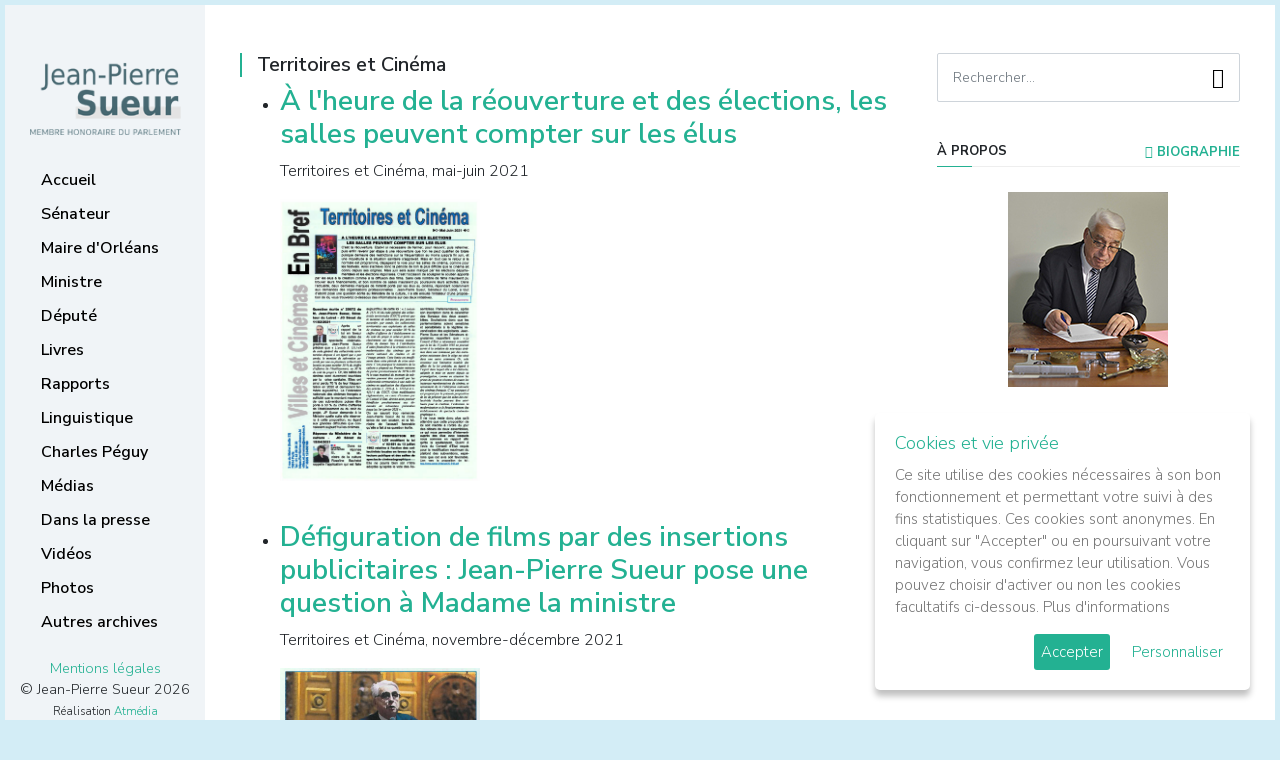

--- FILE ---
content_type: text/html; charset=utf-8
request_url: https://jpsueur.com/index.php?option=com_tags&view=tag&id=258:territoires-et-cinema
body_size: 5628
content:

<!DOCTYPE html>
<html lang="fr-fr">
<head>
<meta charset="utf-8" />
<meta http-equiv="X-UA-Compatible" content="IE=edge" />
<meta name="viewport" content="width=device-width, initial-scale=1" />
<meta name="description" content="" />
<meta name="author" content="" />
<link rel="icon" href="/assets/img/favicon.ico" />




<meta http-equiv="content-type" content="text/html; charset=utf-8" />
	<meta name="keywords" content="Jean Pierre Sueur, Membre honoraire du Parlement, ancien ministre" />
	<meta name="description" content="Jean Pierre Sueur, Membre honoraire du Parlement, ancien ministre" />
	<meta name="generator" content="Joomla! - Open Source Content Management" />
	<title>Territoires et Cinéma</title>
	<link href="/index.php?option=com_tags&amp;view=tag&amp;id=258:territoires-et-cinema&amp;format=feed&amp;type=rss" rel="alternate" type="application/rss+xml" title="RSS 2.0" />
	<link href="/index.php?option=com_tags&amp;view=tag&amp;id=258:territoires-et-cinema&amp;format=feed&amp;type=atom" rel="alternate" type="application/atom+xml" title="Atom 1.0" />
	<link href="/plugins/editors/jckeditor/typography/typography2.php" rel="stylesheet" type="text/css" media="null" attribs="[]" />
	<link href="/media/jui/css/chosen.css?b8fd50dcad17dd98002b7cc44ed6c05b" rel="stylesheet" type="text/css" />
	<script type="application/json" class="joomla-script-options new">{"csrf.token":"457c455cd69cf289036eedbfbe026cf4","system.paths":{"root":"","base":""}}</script>
	<script src="/media/system/js/core.js?b8fd50dcad17dd98002b7cc44ed6c05b" type="text/javascript"></script>
	<script src="/media/jui/js/jquery.min.js?b8fd50dcad17dd98002b7cc44ed6c05b" type="text/javascript"></script>
	<script src="/media/jui/js/jquery-noconflict.js?b8fd50dcad17dd98002b7cc44ed6c05b" type="text/javascript"></script>
	<script src="/media/jui/js/jquery-migrate.min.js?b8fd50dcad17dd98002b7cc44ed6c05b" type="text/javascript"></script>
	<script src="/media/jui/js/chosen.jquery.min.js?b8fd50dcad17dd98002b7cc44ed6c05b" type="text/javascript"></script>
	<script src="/media/system/js/mootools-core.js?b8fd50dcad17dd98002b7cc44ed6c05b" type="text/javascript"></script>
	<script src="/media/system/js/mootools-more.js?b8fd50dcad17dd98002b7cc44ed6c05b" type="text/javascript"></script>
	<script type="text/javascript">

	jQuery(function ($) {
		initChosen();
		$("body").on("subform-row-add", initChosen);

		function initChosen(event, container)
		{
			container = container || document;
			$(container).find("select").chosen({"disable_search_threshold":10,"search_contains":true,"allow_single_deselect":true,"placeholder_text_multiple":"Saisir ou choisir des options","placeholder_text_single":"S\u00e9lectionnez une option","no_results_text":"Aucun r\u00e9sultat correspondant"});
		}
	});
	
		var resetFilter = function() {
		document.getElementById('filter-search').value = '';
	}

	</script>


<link href="https://fonts.googleapis.com/css?family=Nunito+Sans:300,600,700" rel="stylesheet" />
<link href="https://www.jpsueur.com/templates/jpsueur25/assets/css/metismenu.min.css" rel="stylesheet" type="text/css" />
<link href="https://www.jpsueur.com/templates/jpsueur25/assets/css/materialdesignicons.min.css" rel="stylesheet" type="text/css" />


    <link href="https://www.jpsueur.com/templates/jpsueur25/assets/css/bootstrap.min.css" rel="stylesheet" />
    <link href="https://www.jpsueur.com/templates/jpsueur25/assets/css/style.css" rel="stylesheet" type="text/css" />
    <link href="https://www.jpsueur.com/templates/jpsueur25/assets/js/gdpr-cookie/cookiepopup.css" rel="stylesheet" type="text/css" media="all" />

</head>
<body id="cat-post-258:territoires-et-cinema">

<div id="wrapper">

    <div class="topbar-mobile">
        <div class="logo">
            <a href="https://www.jpsueur.com/"><img src="https://www.jpsueur.com/templates/jpsueur25/images/jpsueur-logo.png" alt="" class="" /></a>
            <button class="button-menu-mobile">
            <i class="mdi mdi-menu"></i>
            </button>
        </div>
    </div>


    <div id="left-fixed" class="left side-menu">

        <div class="slimscroll-menu" id="remove-scroll">

            <div class="logo">
            <a href="https://www.jpsueur.com/"><img src="https://www.jpsueur.com/templates/jpsueur25/images/jpsueur-logo.png" alt="Jean-Pierre Sueur" /></a>
            </div>


            <div id="sidebar-menu">

                <ul class="metismenu" id="side-menu">
                    <li class="cat-item item-96 default current active"><a href="/index.php?option=com_content&amp;view=featured&amp;Itemid=96" >Accueil</a><i class="line"></i></li><li class="cat-item item-169 deeper parent"><a href="/index.php?option=com_content&amp;view=category&amp;layout=blog&amp;id=100&amp;Itemid=169" >Sénateur</a><i class="line"></i><ul class="nav-child unstyled small"><li class="cat-item item-81"><a href="/index.php?option=com_content&amp;view=category&amp;layout=blog&amp;id=55&amp;Itemid=81" >La Lettre de JPS</a><i class="line"></i></li><li class="cat-item item-101"><a href="/index.php?option=com_content&amp;view=article&amp;id=1300&amp;Itemid=101" >Les lettres électroniques</a><i class="line"></i></li><li class="cat-item item-64"><a href="/index.php?option=com_content&amp;view=category&amp;layout=blog&amp;id=51&amp;Itemid=64" >Les prises de position</a><i class="line"></i></li><li class="cat-item item-170"><a href="https://www.senat.fr/senateur/sueur_jean_pierre01028r.html" target="_blank" rel="noopener noreferrer">La page du Sénat</a><i class="line"></i></li></ul></li><li class="cat-item item-83 deeper parent"><a href="/index.php?option=com_content&amp;view=category&amp;layout=blog&amp;id=88&amp;Itemid=83" >Maire d'Orléans</a><i class="line"></i><ul class="nav-child unstyled small"><li class="cat-item item-163"><a href="/index.php?option=com_content&amp;view=category&amp;layout=blog&amp;id=101&amp;Itemid=163" >Prises de position et événements</a><i class="line"></i></li><li class="cat-item item-162"><a href="/index.php?option=com_content&amp;view=category&amp;layout=blog&amp;id=90&amp;Itemid=162" >Réalisations municipales</a><i class="line"></i></li><li class="cat-item item-164"><a href="/index.php?option=com_content&amp;view=category&amp;layout=blog&amp;id=92&amp;Itemid=164" >Jeanne d'Arc</a><i class="line"></i></li></ul></li><li class="cat-item item-171"><a href="/index.php?option=com_content&amp;view=category&amp;layout=blog&amp;id=63&amp;Itemid=171" >Ministre</a><i class="line"></i></li><li class="cat-item item-172"><a href="/index.php?option=com_content&amp;view=category&amp;layout=blog&amp;id=65&amp;Itemid=172" >Député</a><i class="line"></i></li><li class="cat-item item-82"><a href="/index.php?option=com_content&amp;view=category&amp;layout=blog&amp;id=56&amp;Itemid=82" >Livres</a><i class="line"></i></li><li class="cat-item item-65"><a href="/index.php?option=com_content&amp;view=category&amp;layout=blog&amp;id=67&amp;Itemid=65" >Rapports</a><i class="line"></i></li><li class="cat-item item-84"><a href="/index.php?option=com_content&amp;view=article&amp;id=6018&amp;Itemid=84" >Linguistique</a><i class="line"></i></li><li class="cat-item item-85"><a href="/index.php?option=com_content&amp;view=category&amp;layout=blog&amp;id=59&amp;Itemid=85" >Charles Péguy</a><i class="line"></i></li><li class="cat-item item-166"><a href="/index.php?option=com_content&amp;view=category&amp;layout=blog&amp;id=96&amp;Itemid=166" >Médias</a><i class="line"></i></li><li class="cat-item item-79"><a href="/index.php?option=com_content&amp;view=category&amp;layout=blog&amp;id=53&amp;Itemid=79" >Dans la presse</a><i class="line"></i></li><li class="cat-item item-168"><a href="https://videos.senat.fr/videos.php?speaker=01028R" target="_blank" rel="noopener noreferrer">Vidéos</a><i class="line"></i></li><li class="cat-item item-167"><a href="/index.php?option=com_content&amp;view=category&amp;layout=blog&amp;id=97&amp;Itemid=167" >Photos</a><i class="line"></i></li><li class="cat-item item-67"><a href="/index.php?option=com_content&amp;view=category&amp;layout=blog&amp;id=72&amp;Itemid=67" >Autres archives</a><i class="line"></i></li>    
                    
                </ul>


                <div class="copyright-box">
                    <a href="https://www.jpsueur.com/index.php?option=com_content&view=article&layout=blog&id=9075">Mentions légales</a>
                                        <br />&copy; Jean-Pierre Sueur 2026                    <br /><small>Réalisation <a href="http://www.atmedia.fr/" rel="nofollow" target="_blank">Atmédia Communication</a></small>
                </div>

            </div>

            <div class="clearfix"></div>

        </div>


    </div>


    <div class="page-wrapper">

                    
    <section>
        <div class="container">
            <div class="row">
                <div class="col-lg-12">
                </div>
            </div>
        </div>
    </section>



        <section class="mt-5 pb-5">
            <div class="container">
    
                <div class="row">
                    <div class="col-xl-8">

                    
                            
                    <div class="showmobile" id="widget-home">
            
                    <div class="widget-home" id="widget-home1">
                    <aside class="widget widget_search">
                        <div class="widget-title">Recherche</div>
                        <form action="index.php?option=com_content&amp;view=article&amp;id=1300&amp;Itemid=101" method="post" class="laread-form search-form">
                        <input name="option" value="com_search" type="hidden" />
                        <input name="task" value="search" type="hidden" />
                        <input  class="form-control pr-5"  name="searchword" placeholder="Rechercher..." type="text" />
                        <button class="search-button" type="submit"><span class="mdi mdi-magnify"></span></button>		
                        </form>
                    </aside>
                    </div><div class="widget-home" id="widget-home2">
                    <aside class="widget about-widget">
                                                <div class="widget-title">Suivez-moi <a style="float:right" href="/index.php?option=com_content&amp;view=article&amp;id=1300&amp;Itemid=101" ><i class="mdi mdi-eye"></i> LETTRE ÉLECTRONIQUE</a></div>
                        <ul class="socials">
                            <li><a class="tooltip2" href="https://www.facebook.com/jeanpierresueurorleans " target="_blank" title="Facebook"><i class="mdi mdi-facebook"></i></a></li>
                            <li><a class="tooltip2" href="https://twitter.com/jp_sueur?lang=fr" target="_blank" title="Twitter"><i class="mdi mdi-twitter"></i></a></li>
                            <li><a class="tooltip2" href="http://jpsueur.blog.lemonde.fr/" target="_blank" title="Blog"><i class="mdi mdi-newspaper"></i></a></li>
                            <li><a class="tooltip2" href="/index.php?option=com_content&amp;view=category&amp;layout=blog&amp;id=45&amp;Itemid=68" title="Contact"><i class="mdi mdi-email"></i></a></li>
                            <li><a class="tooltip2" href="mailto:sueur.jp@wanadoo.fr" title="Courriel"><i class="mdi mdi-at"></i></a></li>
                        </ul>
                    </aside>
                    </div>
                    </div>
                    
                                        <div id="system-message-container">
	</div>

                                        <div class="tag-category">
				<h2>
			Territoires et Cinéma		</h2>
					<div class="category-desc">
												<div class="clr"></div>
		</div>
									<form action="https://jpsueur.com/index.php?option=com_tags&amp;view=tag&amp;id=258:territoires-et-cinema" method="post" name="adminForm" id="adminForm" class="form-inline">
				<ul class="category list-striped" itemscope itemtype="http://schema.org/ItemList">
												<li class="cat-list-row0 clearfix" itemprop="itemListElement" itemscope itemtype="https://schema.org/ListItem">
													<h3 itemprop="name">
						<a href="/index.php?option=com_content&amp;view=article&amp;id=12686:a-l-heure-de-la-reouverture-et-des-elections-les-salles-peuvent-compter-sur-les-elus&amp;catid=53&amp;Itemid=79" itemprop="url">
							À l'heure de la réouverture et des élections, les salles peuvent compter sur les élus						</a>
					</h3>
																																							<span class="tag-body" itemprop="description">
						<p>
	Territoires et Cin&eacute;ma, mai-juin 2021</p>
<p>
	<a href="/images/stories/Presse/2021/05-mai/210500-territoires-et-cinema-QE.pdf"><img alt="" class="cke-resize" src="/images/stories/Presse/2021/05-mai/210500-territoires-et-cinema-QE.jpg" style="width: 200px; height: 282px;" /></a></p>
<div id="ckimgrsz" style="left: 8px; top: 38px;">
	<div class="preview">
		&nbsp;</div>
</div>
					</span>
																		</li>
												<li class="cat-list-row1 clearfix" itemprop="itemListElement" itemscope itemtype="https://schema.org/ListItem">
													<h3 itemprop="name">
						<a href="/index.php?option=com_content&amp;view=article&amp;id=13039:defiguration-de-films-par-des-insertions-publicitaires-jean-pierre-sueur-pose-une-question-a-madame-la-ministre&amp;catid=53&amp;Itemid=79" itemprop="url">
							Défiguration de films par des insertions publicitaires : Jean-Pierre Sueur pose une question à Madame la ministre						</a>
					</h3>
																																							<span class="tag-body" itemprop="description">
						<p>
	Territoires et Cin&eacute;ma, novembre-d&eacute;cembre 2021</p>
<p>
	<a href="/images/stories/Presse/2021/11-novembre/211100-territoires-et-cinema-publicite.pdf"><img alt="" src="/images/stories/Presse/2021/11-novembre/211100-territoires-et-cinema-publicite.jpg" style="width: 200px; height: 499px;" /></a></p>
					</span>
																		</li>
												<li class="cat-list-row0 clearfix" itemprop="itemListElement" itemscope itemtype="https://schema.org/ListItem">
													<h3 itemprop="name">
						<a href="/index.php?option=com_content&amp;view=article&amp;id=12685:j-p-sueur-presente-une-proposition-de-loi-renforcant-les-aides-des-collectivites-aux-cinemas&amp;catid=53&amp;Itemid=79" itemprop="url">
							J-P. Sueur présente une proposition de loi renforçant les aides des collectivités aux cinémas						</a>
					</h3>
																																							<span class="tag-body" itemprop="description">
						<p>
	Territoires et Cin&eacute;ma, 5 mai 2021</p>
<p>
	<a href="https://territoires-cinema.fr/2021/05/05/jean-pierre-sueur-presente-une-proposition-de-loi-renforcant-les-aides-des-collectivites-aux-cinemas/"><img alt="" src="/images/stories/Presse/2021/05-mai/210505-territoires-et_cinema-collectivites.JPG" style="width: 200px; height: 198px;" /></a></p>
					</span>
																		</li>
												<li class="cat-list-row1 clearfix" itemprop="itemListElement" itemscope itemtype="https://schema.org/ListItem">
													<h3 itemprop="name">
						<a href="/index.php?option=com_content&amp;view=article&amp;id=13171:l-aide-des-communes-au-cinema-un-amendement-de-j-p-sueur-inscrit-dans-la-loi&amp;catid=53&amp;Itemid=79" itemprop="url">
							L’aide des communes au cinéma – un amendement de J-P Sueur inscrit dans la loi						</a>
					</h3>
																																							<span class="tag-body" itemprop="description">
						<p>
	Territoires et Cin&eacute;ma, 21 f&eacute;vrier 2022</p>
<p>
	<a href="https://territoires-cinema.fr/category/rapports-et-decrets/"><img alt="" class="cke-resize" src="/images/stories/Presse/2022/02-février/220221-territoires-et-cinema-3ds.JPG" style="width: 200px; height: 157px;" /></a></p>
<div id="ckimgrsz" style="left: 8px; top: 38px;">
	<div class="preview">
		&nbsp;</div>
</div>
					</span>
																		</li>
												<li class="cat-list-row0 clearfix" itemprop="itemListElement" itemscope itemtype="https://schema.org/ListItem">
													<h3 itemprop="name">
						<a href="/index.php?option=com_content&amp;view=article&amp;id=13177:la-loi-sueur-confortee&amp;catid=53&amp;Itemid=79" itemprop="url">
							La loi Sueur confortée						</a>
					</h3>
																																							<span class="tag-body" itemprop="description">
						<p>
	Territoires et Cin&eacute;ma, janvier-f&eacute;vrier 2022</p>
<p>
	<a href="/images/stories/Presse/2022/01-janvier/220100-territoires-et-cinema-loi-sueur.pdf"><img alt="" class="cke-resize" src="/images/stories/Presse/2022/01-janvier/220100-territoires-et-cinema-loi-sueur.jpg" style="width: 200px; height: 174px;" /></a></p>
<div id="ckimgrsz" style="left: 8px; top: 38px;">
	<div class="preview">
		&nbsp;</div>
</div>
					</span>
																		</li>
												<li class="cat-list-row1 clearfix" itemprop="itemListElement" itemscope itemtype="https://schema.org/ListItem">
													<h3 itemprop="name">
						<a href="/index.php?option=com_content&amp;view=article&amp;id=13267:publicite-au-cinema-la-reponse-de-la-ministre&amp;catid=53&amp;Itemid=79" itemprop="url">
							Publicité au cinéma : la réponse de la ministre						</a>
					</h3>
																																							<span class="tag-body" itemprop="description">
						<p>
	Territoires et Cin&eacute;ma, mars-avril 2022</p>
<p>
	<a href="/images/stories/Presse/2022/03-mars/220300-territoires-et-cinema-QE.pdf"><img alt="" class="cke-resize" src="/images/stories/Presse/2022/03-mars/220300-territoires-et-cinema-QE.jpg" style="width: 200px; height: 283px;" /></a></p>
<div id="ckimgrsz" style="left: 8px; top: 38px;">
	<div class="preview">
		&nbsp;</div>
</div>
					</span>
																		</li>
												<li class="cat-list-row0 clearfix" itemprop="itemListElement" itemscope itemtype="https://schema.org/ListItem">
													<h3 itemprop="name">
						<a href="/index.php?option=com_content&amp;view=article&amp;id=13806:senat-proposition-de-loi-visant-a-assurer-la-perennite-des-etablissements-de-spectacles-cinematographiques-et-l-acces-au-cinema-dans-les-outre-mer&amp;catid=53&amp;Itemid=79" itemprop="url">
							Sénat : proposition de loi visant à assurer la pérennité des établissements de spectacles cinématographiques et l'accès au cinéma dans les outre-mer						</a>
					</h3>
																																							<span class="tag-body" itemprop="description">
						<p>
	Territoires et Cin&eacute;ma, mars-avril 2023</p>
<p>
	<a href="/images/stories/Presse/2023/03-mars/230300-territoires-et-cinema-ppl-senat.pdf"><img alt="" class="cke-resize" src="/images/stories/Presse/2023/03-mars/230300-territoires-et-cinema-ppl-senat.jpg" style="width: 200px; height: 672px;" /></a></p>
<div id="ckimgrsz" style="left: 8px; top: 38px;">
	<div class="preview">
		&nbsp;</div>
</div>
					</span>
																		</li>
					</ul>
	</form>
	</div>

    				</div>

    
                    <div class="col-xl-4">
                        <div class="sidebar">
        
                            <aside class="widget widget_search" id="search-fixed">
                                <form action="index.php?option=com_content&amp;view=article&amp;id=1300&amp;Itemid=101" method="post" class="laread-form search-form">
                                <input name="option" value="com_search" type="hidden" />
                                <input name="task" value="search" type="hidden" />
                                <input  class="form-control pr-5"  name="searchword" placeholder="Rechercher..." type="text" />
                                <button class="search-button" type="submit"><span class="mdi mdi-magnify"></span></button>		
                                </form>
                            </aside>

                            <aside class="widget about-widget">
                                <div class="widget-title">&agrave; propos <a style="float:right" href="/index.php?option=com_content&amp;view=category&amp;layout=blog&amp;id=43&amp;Itemid=28" ><i class="mdi mdi-help-circle"></i> Biographie</a></div>
                                <div class="text-center">
                                                                        <img src="https://jpsueur.com/templates/jpsueur25/assets/img/jean-pierre-sueur-senateur-orleans-v2.jpg" alt="Jean-Pierre Sueur - Membre honoraire du Parlement, ancien ministre." />
                                    <p>Membre honoraire du Parlement, ancien ministre.</p>
                                    
                                </div>
                            </aside>

                            <aside class="widget about-widget">
                                <div class="widget-title">Suivez-moi <a style="float:right" href="/index.php?option=com_content&amp;view=category&amp;layout=blog&amp;id=68&amp;Itemid=62"><i class="mdi mdi-link"></i> Liens utiles</a></div>

                                <ul class="socials">
                                    <li><a class="tooltip2" href="https://www.facebook.com/jeanpierresueurorleans " target="_blank" title="Facebook"><i class="mdi mdi-facebook"></i></a></li>
                                    <li><a class="tooltip2" href="https://twitter.com/jp_sueur?lang=fr" target="_blank" title="Twitter"><i class="mdi mdi-twitter"></i></a></li>
                                    <li><a class="tooltip2" href="http://jpsueur.blog.lemonde.fr/" target="_blank" title="Blog"><i class="mdi mdi-newspaper"></i></a></li>
                                    <li><a class="tooltip2" href="/index.php?option=com_content&amp;view=category&amp;layout=blog&amp;id=45&amp;Itemid=68" title="Contact"><i class="mdi mdi-email"></i></a></li>
                                    <li><a class="tooltip2" href="mailto:sueur.jp@wanadoo.fr" title="Courriel"><i class="mdi mdi-at"></i></a></li>
                                </ul>
        
                            </aside>
                                                                                </div>
                    </div>
    			</div>
            </div>

        </section>

	</div>

</div>


  <a href="#" id="back-to-top" class="mdi mdi-chevron-up" title="Back to top"></a>




</div>
<script src="https://www.jpsueur.com//templates/jpsueur25/assets/js/jquery.min.js"></script>
<script src="https://www.jpsueur.com//templates/jpsueur25/assets/js/popper.min.js"></script>
<script src="https://www.jpsueur.com//templates/jpsueur25/assets/js/bootstrap.min.js"></script>
<script src="https://www.jpsueur.com//templates/jpsueur25/assets/js/jquery.easing.min.js"></script>
<script src="https://www.jpsueur.com//templates/jpsueur25/assets/js/metisMenu.min.js"></script>
<script src="https://www.jpsueur.com//templates/jpsueur25/assets/js/jquery.app.js"></script>
<script src="https://www.jpsueur.com//templates/jpsueur25/assets/js/jquery-scrolltofixed-min.js"></script>
<script src="https://www.jpsueur.com//templates/jpsueur25/assets/js/gdpr-cookie/cookiepopup.min.js"></script>


    <script>

    var idLink='9075';
    var idCur='258:territoires-et-cinema';

    jQuery(document).ready(function() {
    
        jQuery('body').cookiepopup({
            title: 'Cookies et vie privée',
            message: 'Ce site utilise des cookies nécessaires à son bon fonctionnement et permettant votre suivi à des fins statistiques. Ces cookies sont anonymes. En cliquant sur "Accepter" ou en poursuivant votre navigation, vous confirmez leur utilisation. Vous pouvez choisir d\'activer ou non les cookies facultatifs ci-dessous.',
            link: 'https://www.jpsueur.com/index.php?option=com_content&view=article&layout=blog&id=9075',
            moreInfoLabel: 'Plus d\'informations',
            acceptBtnLabel: 'Accepter',
            advancedBtnLabel: 'Personnaliser',
            popupLink:'.cookiepop',
            delay: 100,
            cookieTypesTitle: 'Choisissez les cookies que vous acceptez',
            fixedCookieTypeLabel:'Nécessaires',
            fixedCookieTypeDesc:'Ces cookies sont obligatoires pour le bon fonctionnement du site.',
            cookieTypes: [{
                type: 'Statistiques',
                value: 'analytics',
                description: 'Cookies relatifs aux visites sur le site, le type de navigateur, etc.'
            }],
        });
        
    });        

    if( (idCur>0 || idCur=='') && idCur==idLink && !jQuery.fn.cookiepopup.preference('analytics') === true){
    }else if ( ( !jQuery.fn.cookiepopup.popcookie() && jQuery.fn.cookiepopup.popcookiego() ) || (jQuery.fn.cookiepopup.preference('analytics') === true) ) {
        
        (function(i,s,o,g,r,a,m){i['GoogleAnalyticsObject']=r;i[r]=i[r]||function(){
    	(i[r].q=i[r].q||[]).push(arguments)},i[r].l=1*new Date();a=s.createElement(o),
    	m=s.getElementsByTagName(o)[0];a.async=1;a.src=g;m.parentNode.insertBefore(a,m)
    	})(window,document,'script','https://www.google-analytics.com/analytics.js','ga');
        
    	ga('create', 'UA-129080837-1', 'auto');
    	ga('set', 'anonymizeIp', true);
    	ga('send', 'pageview');
        
    }else{

        var cookieNames = ['_ga', '_gid', '_gat'];
        for (var i=0; i<cookieNames.length; i++){
            document.cookie = cookieNames[i]+'=; expires=Thu, 01 Jan 1970 00:00:00 GMT; domain=.jpsueur.com; path=/';
        }

    }
    
    </script>
    </body>
</html>